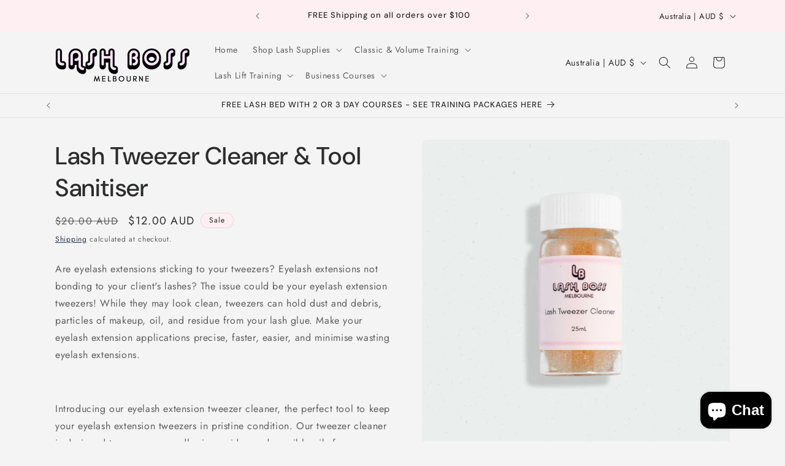

--- FILE ---
content_type: text/javascript
request_url: https://cdn.shopify.com/proxy/7404cdf3cb29d27a801cfbcd58c2ca724421362c8ea464e7080c7c6b10202482/apps.anhkiet.info/prevent-content-theft/scripts/8f744d195af7a5047c422830b7d31932.js?token=20240920080623&shop=lash-boss-melbourne.myshopify.com&sp-cache-control=cHVibGljLCBtYXgtYWdlPTkwMA
body_size: 253
content:
function disabledEvent(e){return e.stopPropagation?e.stopPropagation():window.event&&(window.event.cancelBubble=!0),e.preventDefault(),!1}
jQueryHuraApps_AntiCopy=function($){function huraAppsGetCookie(r){for(var t=r+"=",n=document.cookie.split(";"),e=0;e<n.length;e++){for(var i=n[e];" "==i.charAt(0);)
i=i.substring(1);if(0==i.indexOf(t))
return i.substring(t.length,i.length)}
return ""}
function huraAppsSetCookie(e,t,i){var o=new Date;o.setTime(o.getTime()+24*i*60*60*1e3);var n="expires="+o.toUTCString();document.cookie=e+"="+t+";"+n+";path=/"}
function huraAppsGetParameter(r){for(var t=window.location.search.substring(1).split("&"),i=0;i<t.length;i++){var n=t[i].split("=");if(n[0]==r)
return n[1]}}
$(document).on("contextmenu","img",function(e){return false;});$('head').append('<style>img{outline:none;}</style>');document.addEventListener("contextmenu",function(e){e.preventDefault();},false);document.addEventListener("keydown",function(e){e.ctrlKey&&e.shiftKey&&73==e.keyCode&&disabledEvent(e),e.ctrlKey&&e.shiftKey&&74==e.keyCode&&disabledEvent(e),83==e.keyCode&&(navigator.platform.match("Mac")?e.metaKey:e.ctrlKey)&&disabledEvent(e),e.ctrlKey&&85==e.keyCode&&disabledEvent(e),e.ctrlKey&&67==e.keyCode&&disabledEvent(e),e.ctrlKey&&86==e.keyCode&&disabledEvent(e),123==event.keyCode&&disabledEvent(e)},!1);$("body").css({"-webkit-touch-callout":"none","-webkit-user-select":"none","-khtml-user-select":"none","-moz-user-select":"none","-ms-user-select":"none","user-select":"none"});var appendCSS='';appendCSS+='<style>';appendCSS+='body{-webkit-touch-callout:none;-webkit-user-select:none;-khtml-user-select:none;-moz-user-select:none;-ms-user-select:none;user-select:none}';appendCSS+='</style>';$('head').append(appendCSS);$('head').append('<style>#admin-bar-iframe{display:none!important;}</style>');$(document).on({'dragstart':function(e){if($(e.target).is('img')||!$(e.target).is('img')){e.preventDefault();}}});$('body').append('<style type="text/css" media="print">body{visibility:hidden;display:none}</style>');$(document).on('keydown',function(e){if(e.ctrlKey&&(e.key=="p"||e.charCode==16||e.charCode==112||e.keyCode==80)){alert("Sorry, you are not authorized to take a Print");e.cancelBubble=true;e.preventDefault();e.stopImmediatePropagation();}});}
if(typeof executedAntiCopyHuraApps==='undefined'){if(window.jQuery===undefined){var jqScriptATC=document.createElement('script');jqScriptATC.setAttribute("src","https://ajax.googleapis.com/ajax/libs/jquery/1.12.0/jquery.min.js");jqScriptATC.setAttribute("type","text/javascript");if(jqScriptATC.readyState){jqScriptATC.onreadystatechange=function(){if(this.readyState=='loaded'||this.readyState=='complete'){jQueryHuraApps_AntiCopy(jQuery.noConflict(true));}};}
else{jqScriptATC.onload=function(){jQueryHuraApps_AntiCopy(jQuery.noConflict(true));};}
var d=document.getElementsByTagName("head")[0]||document.documentElement;d.appendChild(jqScriptATC);}
else{jQueryHuraApps_AntiCopy(jQuery);}
var executedAntiCopyHuraApps=1;}